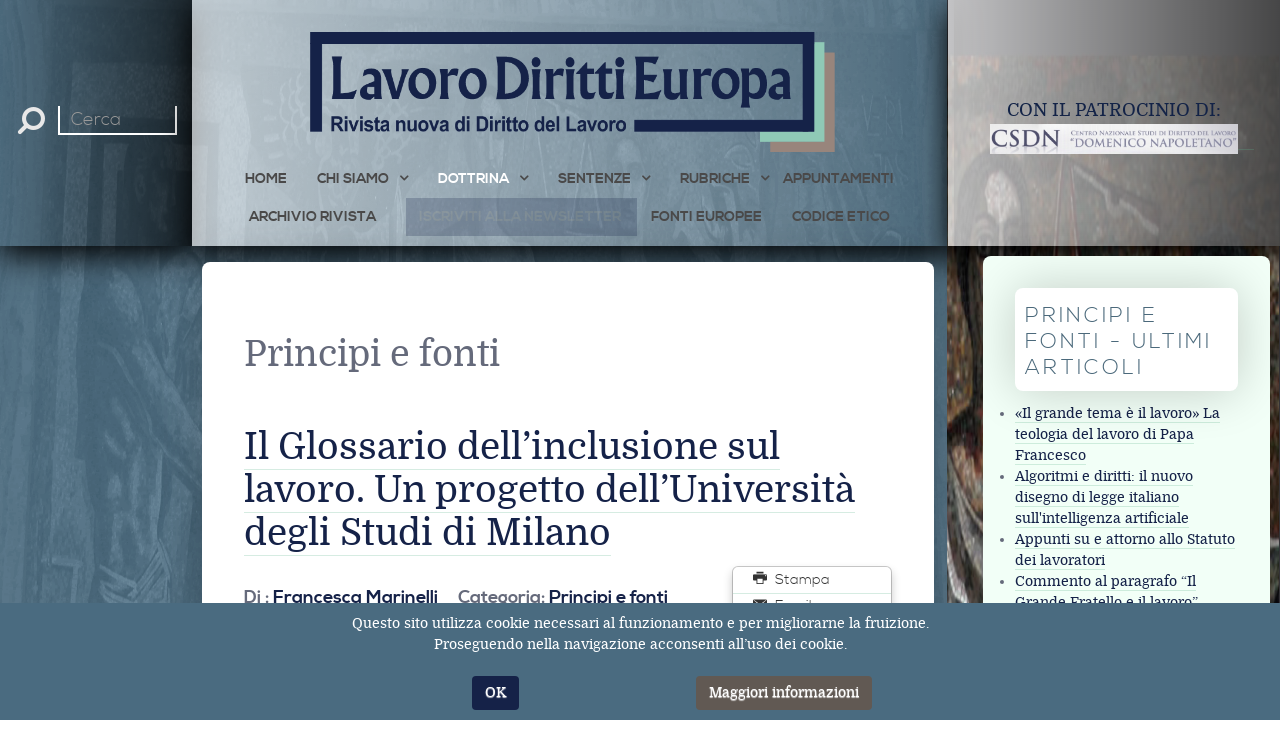

--- FILE ---
content_type: text/html; charset=utf-8
request_url: https://www.lavorodirittieuropa.it/dottrina/principi-e-fonti?start=10
body_size: 12261
content:
                                                        <!DOCTYPE html>
<html lang="it-IT" dir="ltr">
        <head>
    
            <meta name="viewport" content="width=device-width, initial-scale=1.0">
        <meta http-equiv="X-UA-Compatible" content="IE=edge" />
        

        
            
         <meta charset="utf-8" />
	<base href="https://www.lavorodirittieuropa.it/dottrina/principi-e-fonti" />
	<meta name="keywords" content="Diritto, lavoro, Europa" />
	<meta name="description" content="Lavoro Diritti Europa è la rivista di riferimento nell'ambito giuslavoristico grazie alla pubblicazione di sentenze, articoli di approfondimento e contributi di professionisti di prima grandezza." />
	<meta name="generator" content="Joomla! - Open Source Content Management" />
	<title>Principi e fonti</title>
	<link href="/dottrina/principi-e-fonti?format=feed&amp;type=rss" rel="alternate" type="application/rss+xml" title="RSS 2.0" />
	<link href="/dottrina/principi-e-fonti?format=feed&amp;type=atom" rel="alternate" type="application/atom+xml" title="Atom 1.0" />
	<link href="https://www.lavorodirittieuropa.it/component/search/?Itemid=260&amp;format=opensearch" rel="search" title="Vai Lavoro Diritti Europa" type="application/opensearchdescription+xml" />
	<link href="/plugins/system/jce/css/content.css?badb4208be409b1335b815dde676300e" rel="stylesheet" />
	<link href="/plugins/system/rokbox/assets/styles/rokbox.css" rel="stylesheet" />
	<link href="/media/gantry5/engines/nucleus/css-compiled/nucleus.css" rel="stylesheet" />
	<link href="/templates/rt_topaz/custom/css-compiled/topaz_107.css" rel="stylesheet" />
	<link href="/media/gantry5/assets/css/bootstrap-gantry.css" rel="stylesheet" />
	<link href="/media/gantry5/engines/nucleus/css-compiled/joomla.css" rel="stylesheet" />
	<link href="/media/jui/css/icomoon.css" rel="stylesheet" />
	<link href="/media/gantry5/assets/css/font-awesome.min.css" rel="stylesheet" />
	<link href="/templates/rt_topaz/custom/css-compiled/topaz-joomla_107.css" rel="stylesheet" />
	<link href="/templates/rt_topaz/custom/css-compiled/custom_107.css" rel="stylesheet" />
	<link href="/templates/rt_topaz/css/animate.css" rel="stylesheet" />
	<link href="https://www.lavorodirittieuropa.it/plugins/system/fmalertcookies/assets/css/bootstrap.min.css" rel="stylesheet" />
	<link href="https://www.lavorodirittieuropa.it/plugins/system/fmalertcookies/assets/css/custom.css" rel="stylesheet" />
	<script type="application/json" class="joomla-script-options new">{"csrf.token":"7e9e13d15dcec109638071aae33a4216","system.paths":{"root":"","base":""}}</script>
	<script src="/media/jui/js/jquery.min.js?9e168fe02c0c582ce0953fd2c40438e2"></script>
	<script src="/media/jui/js/jquery-noconflict.js?9e168fe02c0c582ce0953fd2c40438e2"></script>
	<script src="/media/jui/js/jquery-migrate.min.js?9e168fe02c0c582ce0953fd2c40438e2"></script>
	<script src="/media/system/js/caption.js?9e168fe02c0c582ce0953fd2c40438e2"></script>
	<script src="/media/jui/js/bootstrap.min.js?9e168fe02c0c582ce0953fd2c40438e2"></script>
	<script src="/media/system/js/mootools-core.js?9e168fe02c0c582ce0953fd2c40438e2"></script>
	<script src="/media/system/js/core.js?9e168fe02c0c582ce0953fd2c40438e2"></script>
	<script src="/media/system/js/mootools-more.js?9e168fe02c0c582ce0953fd2c40438e2"></script>
	<script src="/plugins/system/rokbox/assets/js/rokbox.js"></script>
	<!--[if lt IE 9]><script src="/media/system/js/html5fallback.js?9e168fe02c0c582ce0953fd2c40438e2"></script><![endif]-->
	<script>
jQuery(window).on('load',  function() {
				new JCaption('img.caption');
			});jQuery(function($){ initTooltips(); $("body").on("subform-row-add", initTooltips); function initTooltips (event, container) { container = container || document;$(container).find(".hasTooltip").tooltip({"html": true,"container": "body"});} });if (typeof RokBoxSettings == 'undefined') RokBoxSettings = {pc: '100'};
	</script>

    
                    <!-- Global site tag (gtag.js) - Google Analytics -->
<script async src="https://www.googletagmanager.com/gtag/js?id=UA-435959-45"></script>
<script>
  window.dataLayer = window.dataLayer || [];
  function gtag(){dataLayer.push(arguments);}
  gtag('js', new Date());

  gtag('config', 'UA-435959-45');
</script>
<script>
/* Function that tracks a click on an outbound link in Analytics. */
var trackOutboundLink = function(url) {
  gtag('event', 'click', {
    'event_category': 'outbound',
    'event_label': url,
    'transport_type': 'beacon',
    'event_callback': function(){document.location = url;}
  });
}
</script>
<!-- <a href="http://www.example.com" onclick="trackOutboundLink('http://www.example.com'); return false;">Check out example.com</a> -->
<!-- Fine Google Analytics -->
            
</head>

    <body class="gantry site com_content view-category layout-blog no-task dir-ltr itemid-260 outline-107 g-offcanvas-left g-default g-style-preset1">
        
                    

        <div id="g-offcanvas"  data-g-offcanvas-swipe="1" data-g-offcanvas-css3="1">
                        <div class="g-grid">                        

        <div class="g-block size-100">
             <div id="mobile-menu-6314-particle" class="g-content g-particle">            <div id="g-mobilemenu-container" data-g-menu-breakpoint="70rem"></div>
            </div>
        </div>
            </div>
    </div>
        <div id="g-page-surround">
            <div class="g-offcanvas-hide g-offcanvas-toggle" role="navigation" data-offcanvas-toggle aria-controls="g-offcanvas" aria-expanded="false"><i class="fa fa-fw fa-bars"></i></div>                        

                                        
                                
                
    
                <section id="g-container-top" class="g-wrapper">
                <div class="g-container g-flushed">                    <div class="g-grid">                        

        <div class="g-block size-15 g-side-column">
             <aside id="g-topleft">
            
    </aside>
        </div>
                    

        <div class="g-block size-70 g-middle-column">
             <section id="g-topmain">
                                        <div class="g-grid">                        

        <div class="g-block size-100">
             <div class="g-system-messages">
                                            <div id="system-message-container">
    </div>

            
    </div>
        </div>
            </div>
            
    </section>
        </div>
                    

        <div class="g-block size-15 g-side-column">
             <aside id="g-topright">
            
    </aside>
        </div>
            </div>
    </div>
        
    </section>
    
                                    
                                
    
    
                <section id="g-container-header" class="g-wrapper">
                            <div class="g-grid">                        

        <div class="g-block size-15 equal-height g-side-column">
             <aside id="g-navigationleft" class="transparent">
                                        <div class="g-grid">                        

        <div class="g-block size-100">
             <div class="g-content">
                                    <div class="platform-content"><div class="moduletable ">
						<div class="search">
	<form action="/dottrina/principi-e-fonti" method="post" class="form-inline" role="search">
		<label for="mod-search-searchword564" class="element-invisible"> Cerca nel sito</label> <input name="searchword" id="mod-search-searchword564" maxlength="200"  class="inputbox search-query input-medium" type="search" placeholder=" Cerca" />		<input type="hidden" name="task" value="search" />
		<input type="hidden" name="option" value="com_search" />
		<input type="hidden" name="Itemid" value="260" />
	</form>
</div>
		</div></div>
            
        </div>
        </div>
            </div>
            
    </aside>
        </div>
                    

        <div class="g-block size-70 equal-height center g-middle-column nomargintop">
             <header id="g-navigationmain">
                                        <div class="g-grid">                        

        <div class="g-block size-10">
             <div class="spacer"></div>
        </div>
                    

        <div class="g-block size-80 equal-height center nomarginbottom nomargintop">
             <div class="g-content">
                                    <div class="platform-content"><div class="moduletable ">
						

<div class="custom"  >
	<img src="/images/logo-DLE.png" alt="logo DLE" style="display: block; margin-left: auto; margin-right: auto;" /></div>
		</div></div>
            
        </div>
        </div>
                    

        <div class="g-block size-10">
             <div class="spacer"></div>
        </div>
            </div>
                            <div class="g-grid">                        

        <div class="g-block size-100 center nopaddingall nomargintop" style="margin-top&#x3A;2rem">
             <div id="menu-6635-particle" class="g-content g-particle">            <nav class="g-main-nav" data-g-hover-expand="true">
        <ul class="g-toplevel">
                                                                                                                
        
                
        
                
        
        <li class="g-menu-item g-menu-item-type-component g-menu-item-101 g-standard  ">
                            <a class="g-menu-item-container" href="/">
                                                                <span class="g-menu-item-content">
                                    <span class="g-menu-item-title">Home</span>
            
                    </span>
                                                </a>
                                </li>
    
                                                                                                
        
                
        
                
        
        <li class="g-menu-item g-menu-item-type-component g-menu-item-180 g-parent g-fullwidth g-menu-item-link-parent " style="position: relative;">
                            <a class="g-menu-item-container" href="/chi-siamo">
                                                                <span class="g-menu-item-content">
                                    <span class="g-menu-item-title">Chi siamo</span>
            
                    </span>
                    <span class="g-menu-parent-indicator" data-g-menuparent=""></span>                            </a>
                                                                            <ul class="g-dropdown g-inactive g-fade g-dropdown-center" style="width:60rem;" data-g-item-width="60rem">
            <li class="g-dropdown-column">
                        <div class="g-grid">
                        <div class="g-block  size-33-3">
            <ul class="g-sublevel">
                <li class="g-level-1 g-go-back">
                    <a class="g-menu-item-container" href="#" data-g-menuparent=""><span>Back</span></a>
                </li>
                                                                                                                    
        
                
        
                
        
        <li class="g-menu-item g-menu-item-type-component g-menu-item-321  ">
                            <a class="g-menu-item-container" href="/chi-siamo/lavoro-diritti-europa">
                                                                <span class="g-menu-item-content">
                                    <span class="g-menu-item-title">A proposito di Lavoro Diritti Europa</span>
            
                    </span>
                                                </a>
                                </li>
    
                                                                                                
        
                
        
                
        
        <li class="g-menu-item g-menu-item-type-component g-menu-item-124  ">
                            <a class="g-menu-item-container" href="/chi-siamo/direzione">
                                                                <span class="g-menu-item-content">
                                    <span class="g-menu-item-title">Direzione</span>
            
                    </span>
                                                </a>
                                </li>
    
    
            </ul>
        </div>
                <div class="g-block  size-33-3">
            <ul class="g-sublevel">
                <li class="g-level-1 g-go-back">
                    <a class="g-menu-item-container" href="#" data-g-menuparent=""><span>Back</span></a>
                </li>
                                                                                                                    
        
                
        
                
        
        <li class="g-menu-item g-menu-item-type-component g-menu-item-363  ">
                            <a class="g-menu-item-container" href="/chi-siamo/comitato-d-onore">
                                                                <span class="g-menu-item-content">
                                    <span class="g-menu-item-title">Comitato d&#039;Onore</span>
            
                    </span>
                                                </a>
                                </li>
    
                                                                                                
        
                
        
                
        
        <li class="g-menu-item g-menu-item-type-component g-menu-item-108  ">
                            <a class="g-menu-item-container" href="/chi-siamo/comitato-scientifico">
                                                                <span class="g-menu-item-content">
                                    <span class="g-menu-item-title">Comitato Scientifico</span>
            
                    </span>
                                                </a>
                                </li>
    
                                                                                                
        
                
        
                
        
        <li class="g-menu-item g-menu-item-type-component g-menu-item-357  ">
                            <a class="g-menu-item-container" href="/chi-siamo/comitato-di-redazione">
                                                                <span class="g-menu-item-content">
                                    <span class="g-menu-item-title">Comitato di Redazione</span>
            
                    </span>
                                                </a>
                                </li>
    
                                                                                                
        
                
        
                
        
        <li class="g-menu-item g-menu-item-type-component g-menu-item-315  ">
                            <a class="g-menu-item-container" href="/chi-siamo/autori">
                                                                <span class="g-menu-item-content">
                                    <span class="g-menu-item-title">Autori</span>
            
                    </span>
                                                </a>
                                </li>
    
    
            </ul>
        </div>
                <div class="g-block  size-33-3">
            <ul class="g-sublevel">
                <li class="g-level-1 g-go-back">
                    <a class="g-menu-item-container" href="#" data-g-menuparent=""><span>Back</span></a>
                </li>
                                                                                                                    
        
                
        
                
        
        <li class="g-menu-item g-menu-item-type-component g-menu-item-330  ">
                            <a class="g-menu-item-container" href="/chi-siamo/contatti-lavoro-diritti-europa">
                                                                <span class="g-menu-item-content">
                                    <span class="g-menu-item-title">Contatti</span>
            
                    </span>
                                                </a>
                                </li>
    
                                                                                                
        
                
        
                
        
        <li class="g-menu-item g-menu-item-type-particle g-menu-item-chi-siamo/particle-idqft  ">
                            <div class="g-menu-item-container" data-g-menuparent="">                                                                                        
            <div class="menu-item-particle">
                <a href="/chi-siamo/collabora-con-noi"  rel="noopener noreferrer" class="button button-3"><span class="fa fa-handshake-o"></span>  Collabora con noi</a>
    </div>
    
                                                                    </div>                    </li>
    
    
            </ul>
        </div>
            </div>

            </li>
        </ul>
            </li>
    
                                                                                                
        
                
        
                
        
        <li class="g-menu-item g-menu-item-type-component g-menu-item-104 g-parent active g-fullwidth g-menu-item-link-parent " style="position: relative;">
                            <a class="g-menu-item-container" href="/dottrina">
                                                                <span class="g-menu-item-content">
                                    <span class="g-menu-item-title">Dottrina</span>
            
                    </span>
                    <span class="g-menu-parent-indicator" data-g-menuparent=""></span>                            </a>
                                                                            <ul class="g-dropdown g-inactive g-fade g-dropdown-center" style="width:50rem;" data-g-item-width="50rem">
            <li class="g-dropdown-column">
                        <div class="g-grid">
                        <div class="g-block  size-33-3">
            <ul class="g-sublevel">
                <li class="g-level-1 g-go-back">
                    <a class="g-menu-item-container" href="#" data-g-menuparent=""><span>Back</span></a>
                </li>
                                                                                                                    
        
                
        
                
        
        <li class="g-menu-item g-menu-item-type-component g-menu-item-364 g-parent g-menu-item-link-parent ">
                            <a class="g-menu-item-container" href="/dottrina/appalto">
                                                                <span class="g-menu-item-content">
                                    <span class="g-menu-item-title">Appalto</span>
            
                    </span>
                    <span class="g-menu-parent-indicator" data-g-menuparent=""></span>                            </a>
                                                        <ul class="g-dropdown g-inactive g-fade ">
            <li class="g-dropdown-column">
                        <div class="g-grid">
                        <div class="g-block size-100">
            <ul class="g-sublevel">
                <li class="g-level-2 g-go-back">
                    <a class="g-menu-item-container" href="#" data-g-menuparent=""><span>Back</span></a>
                </li>
                                                                                                                    
        
                
        
                
        
        <li class="g-menu-item g-menu-item-type-component g-menu-item-365  ">
                            <a class="g-menu-item-container" href="/dottrina/appalto/appalto-d-opera">
                                                                <span class="g-menu-item-content">
                                    <span class="g-menu-item-title">Appalto d&#039;opera</span>
            
                    </span>
                                                </a>
                                </li>
    
                                                                                                
        
                
        
                
        
        <li class="g-menu-item g-menu-item-type-component g-menu-item-366  ">
                            <a class="g-menu-item-container" href="/dottrina/appalto/appalto-di-servizi">
                                                                <span class="g-menu-item-content">
                                    <span class="g-menu-item-title">Appalto di servizi</span>
            
                    </span>
                                                </a>
                                </li>
    
    
            </ul>
        </div>
            </div>

            </li>
        </ul>
            </li>
    
                                                                                                
        
                
        
                
        
        <li class="g-menu-item g-menu-item-type-component g-menu-item-324  ">
                            <a class="g-menu-item-container" href="/dottrina/cultura-e-religioni">
                                                                <span class="g-menu-item-content">
                                    <span class="g-menu-item-title">Cultura e religioni</span>
            
                    </span>
                                                </a>
                                </li>
    
                                                                                                
        
                
        
                
        
        <li class="g-menu-item g-menu-item-type-component g-menu-item-205  ">
                            <a class="g-menu-item-container" href="/dottrina/danni-punitivi">
                                                                <span class="g-menu-item-content">
                                    <span class="g-menu-item-title">Danni punitivi</span>
            
                    </span>
                                                </a>
                                </li>
    
                                                                                                
        
                
        
                
        
        <li class="g-menu-item g-menu-item-type-component g-menu-item-270  ">
                            <a class="g-menu-item-container" href="/dottrina/diritto-comunitario-e-diritto-del-lavoro">
                                                                <span class="g-menu-item-content">
                                    <span class="g-menu-item-title">Diritto Comunitario e diritto del lavoro</span>
            
                    </span>
                                                </a>
                                </li>
    
                                                                                                
        
                
        
                
        
        <li class="g-menu-item g-menu-item-type-component g-menu-item-368  ">
                            <a class="g-menu-item-container" href="/dottrina/discriminazione">
                                                                <span class="g-menu-item-content">
                                    <span class="g-menu-item-title">Discriminazione</span>
            
                    </span>
                                                </a>
                                </li>
    
                                                                                                
        
                
        
                
        
        <li class="g-menu-item g-menu-item-type-component g-menu-item-369  ">
                            <a class="g-menu-item-container" href="/dottrina/immigrazione">
                                                                <span class="g-menu-item-content">
                                    <span class="g-menu-item-title">Immigrazione</span>
            
                    </span>
                                                </a>
                                </li>
    
    
            </ul>
        </div>
                <div class="g-block  size-33-3">
            <ul class="g-sublevel">
                <li class="g-level-1 g-go-back">
                    <a class="g-menu-item-container" href="#" data-g-menuparent=""><span>Back</span></a>
                </li>
                                                                                                                    
        
                
        
                
        
        <li class="g-menu-item g-menu-item-type-component g-menu-item-261  ">
                            <a class="g-menu-item-container" href="/dottrina/informazione-consultazione-partecipazione">
                                                                <span class="g-menu-item-content">
                                    <span class="g-menu-item-title">Informazione, Consultazione, Partecipazione</span>
            
                    </span>
                                                </a>
                                </li>
    
                                                                                                
        
                
        
                
        
        <li class="g-menu-item g-menu-item-type-component g-menu-item-370  ">
                            <a class="g-menu-item-container" href="/dottrina/jobs-act">
                                                                <span class="g-menu-item-content">
                                    <span class="g-menu-item-title">Jobs Act</span>
            
                    </span>
                                                </a>
                                </li>
    
                                                                                                
        
                
        
                
        
        <li class="g-menu-item g-menu-item-type-component g-menu-item-269  ">
                            <a class="g-menu-item-container" href="/dottrina/lavori-atipici">
                                                                <span class="g-menu-item-content">
                                    <span class="g-menu-item-title">Lavori Atipici</span>
            
                    </span>
                                                </a>
                                </li>
    
                                                                                                
        
                
        
                
        
        <li class="g-menu-item g-menu-item-type-component g-menu-item-221  ">
                            <a class="g-menu-item-container" href="/dottrina/libera-circolazione-dei-lavoratori">
                                                                <span class="g-menu-item-content">
                                    <span class="g-menu-item-title">Libera Circolazione dei Lavoratori</span>
            
                    </span>
                                                </a>
                                </li>
    
                                                                                                
        
                
        
                
        
        <li class="g-menu-item g-menu-item-type-component g-menu-item-372 g-parent g-menu-item-link-parent ">
                            <a class="g-menu-item-container" href="/dottrina/licenziamento">
                                                                <span class="g-menu-item-content">
                                    <span class="g-menu-item-title">Licenziamento</span>
            
                    </span>
                    <span class="g-menu-parent-indicator" data-g-menuparent=""></span>                            </a>
                                                        <ul class="g-dropdown g-inactive g-fade ">
            <li class="g-dropdown-column">
                        <div class="g-grid">
                        <div class="g-block size-100">
            <ul class="g-sublevel">
                <li class="g-level-2 g-go-back">
                    <a class="g-menu-item-container" href="#" data-g-menuparent=""><span>Back</span></a>
                </li>
                                                                                                                    
        
                
        
                
        
        <li class="g-menu-item g-menu-item-type-component g-menu-item-373  ">
                            <a class="g-menu-item-container" href="/dottrina/licenziamento/licenziamento-per-motivi-economici">
                                                                <span class="g-menu-item-content">
                                    <span class="g-menu-item-title">Licenziamento per motivi economici</span>
            
                    </span>
                                                </a>
                                </li>
    
                                                                                                
        
                
        
                
        
        <li class="g-menu-item g-menu-item-type-component g-menu-item-374  ">
                            <a class="g-menu-item-container" href="/dottrina/licenziamento/licenziamento-discriminatorio">
                                                                <span class="g-menu-item-content">
                                    <span class="g-menu-item-title">Licenziamento discriminatorio</span>
            
                    </span>
                                                </a>
                                </li>
    
                                                                                                
        
                
        
                
        
        <li class="g-menu-item g-menu-item-type-component g-menu-item-375  ">
                            <a class="g-menu-item-container" href="/dottrina/licenziamento/licenziamento-per-giusta-causa">
                                                                <span class="g-menu-item-content">
                                    <span class="g-menu-item-title">Licenziamento per giusta causa</span>
            
                    </span>
                                                </a>
                                </li>
    
                                                                                                
        
                
        
                
        
        <li class="g-menu-item g-menu-item-type-component g-menu-item-376  ">
                            <a class="g-menu-item-container" href="/dottrina/licenziamento/licenziamento-ingiustificato">
                                                                <span class="g-menu-item-content">
                                    <span class="g-menu-item-title">Licenziamento ingiustificato</span>
            
                    </span>
                                                </a>
                                </li>
    
                                                                                                
        
                
        
                
        
        <li class="g-menu-item g-menu-item-type-component g-menu-item-377  ">
                            <a class="g-menu-item-container" href="/dottrina/licenziamento/licenziamento-illecito">
                                                                <span class="g-menu-item-content">
                                    <span class="g-menu-item-title">Licenziamento illecito</span>
            
                    </span>
                                                </a>
                                </li>
    
    
            </ul>
        </div>
            </div>

            </li>
        </ul>
            </li>
    
                                                                                                
        
                
        
                
        
        <li class="g-menu-item g-menu-item-type-component g-menu-item-260 active  ">
                            <a class="g-menu-item-container" href="/dottrina/principi-e-fonti">
                                                                <span class="g-menu-item-content">
                                    <span class="g-menu-item-title">Principi e fonti</span>
            
                    </span>
                                                </a>
                                </li>
    
    
            </ul>
        </div>
                <div class="g-block  size-33-3">
            <ul class="g-sublevel">
                <li class="g-level-1 g-go-back">
                    <a class="g-menu-item-container" href="#" data-g-menuparent=""><span>Back</span></a>
                </li>
                                                                                                                    
        
                
        
                
        
        <li class="g-menu-item g-menu-item-type-component g-menu-item-378  ">
                            <a class="g-menu-item-container" href="/dottrina/processo-del-lavoro">
                                                                <span class="g-menu-item-content">
                                    <span class="g-menu-item-title">Processo del lavoro</span>
            
                    </span>
                                                </a>
                                </li>
    
                                                                                                
        
                
        
                
        
        <li class="g-menu-item g-menu-item-type-component g-menu-item-379  ">
                            <a class="g-menu-item-container" href="/dottrina/provvedimenti-disciplinari">
                                                                <span class="g-menu-item-content">
                                    <span class="g-menu-item-title">Provvedimenti disciplinari</span>
            
                    </span>
                                                </a>
                                </li>
    
                                                                                                
        
                
        
                
        
        <li class="g-menu-item g-menu-item-type-component g-menu-item-380  ">
                            <a class="g-menu-item-container" href="/dottrina/pubblico-impiego">
                                                                <span class="g-menu-item-content">
                                    <span class="g-menu-item-title">Pubblico impiego</span>
            
                    </span>
                                                </a>
                                </li>
    
                                                                                                
        
                
        
                
        
        <li class="g-menu-item g-menu-item-type-component g-menu-item-468  ">
                            <a class="g-menu-item-container" href="/dottrina/diritto-sportivo">
                                                                <span class="g-menu-item-content">
                                    <span class="g-menu-item-title">Diritto Sportivo</span>
            
                    </span>
                                                </a>
                                </li>
    
    
            </ul>
        </div>
            </div>

            </li>
        </ul>
            </li>
    
                                                                                                
        
                
        
                
        
        <li class="g-menu-item g-menu-item-type-component g-menu-item-110 g-parent g-fullwidth g-menu-item-link-parent " style="position: relative;">
                            <a class="g-menu-item-container" href="/sentenze">
                                                                <span class="g-menu-item-content">
                                    <span class="g-menu-item-title">Sentenze</span>
            
                    </span>
                    <span class="g-menu-parent-indicator" data-g-menuparent=""></span>                            </a>
                                                                            <ul class="g-dropdown g-inactive g-fade g-dropdown-center" style="width:50rem;" data-g-item-width="50rem">
            <li class="g-dropdown-column">
                        <div class="g-grid">
                        <div class="g-block  size-33-3">
            <ul class="g-sublevel">
                <li class="g-level-1 g-go-back">
                    <a class="g-menu-item-container" href="#" data-g-menuparent=""><span>Back</span></a>
                </li>
                                                                                                                    
        
                
        
                
        
        <li class="g-menu-item g-menu-item-type-component g-menu-item-325  ">
                            <a class="g-menu-item-container" href="/sentenze/sentenze-cultura-e-religioni">
                                                                <span class="g-menu-item-content">
                                    <span class="g-menu-item-title">Cultura e religioni</span>
            
                    </span>
                                                </a>
                                </li>
    
                                                                                                
        
                
        
                
        
        <li class="g-menu-item g-menu-item-type-component g-menu-item-257  ">
                            <a class="g-menu-item-container" href="/sentenze/sentenze-danni-puntivi">
                                                                <span class="g-menu-item-content">
                                    <span class="g-menu-item-title">Danni punitivi</span>
            
                    </span>
                                                </a>
                                </li>
    
                                                                                                
        
                
        
                
        
        <li class="g-menu-item g-menu-item-type-component g-menu-item-387  ">
                            <a class="g-menu-item-container" href="/sentenze/sentenze-discriminazione">
                                                                <span class="g-menu-item-content">
                                    <span class="g-menu-item-title">Discriminazione</span>
            
                    </span>
                                                </a>
                                </li>
    
                                                                                                
        
                
        
                
        
        <li class="g-menu-item g-menu-item-type-component g-menu-item-388  ">
                            <a class="g-menu-item-container" href="/sentenze/sentenze-immigrazione">
                                                                <span class="g-menu-item-content">
                                    <span class="g-menu-item-title">Immigrazione</span>
            
                    </span>
                                                </a>
                                </li>
    
    
            </ul>
        </div>
                <div class="g-block  size-33-3">
            <ul class="g-sublevel">
                <li class="g-level-1 g-go-back">
                    <a class="g-menu-item-container" href="#" data-g-menuparent=""><span>Back</span></a>
                </li>
                                                                                                                    
        
                
        
                
        
        <li class="g-menu-item g-menu-item-type-component g-menu-item-389  ">
                            <a class="g-menu-item-container" href="/sentenze/sentenze-jobs-act">
                                                                <span class="g-menu-item-content">
                                    <span class="g-menu-item-title">Jobs Act</span>
            
                    </span>
                                                </a>
                                </li>
    
                                                                                                
        
                
        
                
        
        <li class="g-menu-item g-menu-item-type-component g-menu-item-216  ">
                            <a class="g-menu-item-container" href="/sentenze/sentenze-l-orario-di-lavoro">
                                                                <span class="g-menu-item-content">
                                    <span class="g-menu-item-title">L&#039;orario di lavoro</span>
            
                    </span>
                                                </a>
                                </li>
    
                                                                                                
        
                
        
                
        
        <li class="g-menu-item g-menu-item-type-component g-menu-item-218  ">
                            <a class="g-menu-item-container" href="/sentenze/sentenze-lavori-atipici">
                                                                <span class="g-menu-item-content">
                                    <span class="g-menu-item-title">Lavori Atipici</span>
            
                    </span>
                                                </a>
                                </li>
    
                                                                                                
        
                
        
                
        
        <li class="g-menu-item g-menu-item-type-component g-menu-item-272  ">
                            <a class="g-menu-item-container" href="/sentenze/libera-circolazione-dei-lavoratori">
                                                                <span class="g-menu-item-content">
                                    <span class="g-menu-item-title">Libera Circolazione dei Lavoratori</span>
            
                    </span>
                                                </a>
                                </li>
    
                                                                                                
        
                
        
                
        
        <li class="g-menu-item g-menu-item-type-component g-menu-item-391 g-parent g-menu-item-link-parent ">
                            <a class="g-menu-item-container" href="/sentenze/sentenze-licenziamento">
                                                                <span class="g-menu-item-content">
                                    <span class="g-menu-item-title">Licenziamento</span>
            
                    </span>
                    <span class="g-menu-parent-indicator" data-g-menuparent=""></span>                            </a>
                                                        <ul class="g-dropdown g-inactive g-fade ">
            <li class="g-dropdown-column">
                        <div class="g-grid">
                        <div class="g-block size-100">
            <ul class="g-sublevel">
                <li class="g-level-2 g-go-back">
                    <a class="g-menu-item-container" href="#" data-g-menuparent=""><span>Back</span></a>
                </li>
                                                                                                                    
        
                
        
                
        
        <li class="g-menu-item g-menu-item-type-component g-menu-item-392  ">
                            <a class="g-menu-item-container" href="/sentenze/sentenze-licenziamento/sentenze-licenziamento-per-motivi-economici">
                                                                <span class="g-menu-item-content">
                                    <span class="g-menu-item-title">Licenziamento per motivi economici</span>
            
                    </span>
                                                </a>
                                </li>
    
                                                                                                
        
                
        
                
        
        <li class="g-menu-item g-menu-item-type-component g-menu-item-393  ">
                            <a class="g-menu-item-container" href="/sentenze/sentenze-licenziamento/sentenze-licenziamento-discriminatorio">
                                                                <span class="g-menu-item-content">
                                    <span class="g-menu-item-title">Licenziamento discriminatorio</span>
            
                    </span>
                                                </a>
                                </li>
    
                                                                                                
        
                
        
                
        
        <li class="g-menu-item g-menu-item-type-component g-menu-item-394  ">
                            <a class="g-menu-item-container" href="/sentenze/sentenze-licenziamento/sentenze-licenziamento-per-giusta-causa">
                                                                <span class="g-menu-item-content">
                                    <span class="g-menu-item-title">Licenziamento per giusta causa</span>
            
                    </span>
                                                </a>
                                </li>
    
                                                                                                
        
                
        
                
        
        <li class="g-menu-item g-menu-item-type-component g-menu-item-395  ">
                            <a class="g-menu-item-container" href="/sentenze/sentenze-licenziamento/sentenze-licenziamento-ingiustificato">
                                                                <span class="g-menu-item-content">
                                    <span class="g-menu-item-title">Licenziamento ingiustificato</span>
            
                    </span>
                                                </a>
                                </li>
    
                                                                                                
        
                
        
                
        
        <li class="g-menu-item g-menu-item-type-component g-menu-item-396  ">
                            <a class="g-menu-item-container" href="/sentenze/sentenze-licenziamento/sentenze-licenziamento-illecito">
                                                                <span class="g-menu-item-content">
                                    <span class="g-menu-item-title">Licenziamento illecito</span>
            
                    </span>
                                                </a>
                                </li>
    
    
            </ul>
        </div>
            </div>

            </li>
        </ul>
            </li>
    
    
            </ul>
        </div>
                <div class="g-block  size-33-3">
            <ul class="g-sublevel">
                <li class="g-level-1 g-go-back">
                    <a class="g-menu-item-container" href="#" data-g-menuparent=""><span>Back</span></a>
                </li>
                                                                                                                    
        
                
        
                
        
        <li class="g-menu-item g-menu-item-type-component g-menu-item-398  ">
                            <a class="g-menu-item-container" href="/sentenze/sentenze-provvedimenti-disciplinari">
                                                                <span class="g-menu-item-content">
                                    <span class="g-menu-item-title">Provvedimenti disciplinari</span>
            
                    </span>
                                                </a>
                                </li>
    
                                                                                                
        
                
        
                
        
        <li class="g-menu-item g-menu-item-type-component g-menu-item-399  ">
                            <a class="g-menu-item-container" href="/sentenze/sentenze-pubblico-impiego">
                                                                <span class="g-menu-item-content">
                                    <span class="g-menu-item-title">Pubblico impiego</span>
            
                    </span>
                                                </a>
                                </li>
    
                                                                                                
        
                
        
                
        
        <li class="g-menu-item g-menu-item-type-component g-menu-item-265  ">
                            <a class="g-menu-item-container" href="/sentenze/sentenze-ristrutturazione-e-crisi-d-impresa">
                                                                <span class="g-menu-item-content">
                                    <span class="g-menu-item-title">Ristrutturazione e crisi d&#039;impresa</span>
            
                    </span>
                                                </a>
                                </li>
    
                                                                                                
        
                
        
                
        
        <li class="g-menu-item g-menu-item-type-component g-menu-item-212  ">
                            <a class="g-menu-item-container" href="/sentenze/comportamenti-antisindacali">
                                                                <span class="g-menu-item-content">
                                    <span class="g-menu-item-title">Condotta antisindacale</span>
            
                    </span>
                                                </a>
                                </li>
    
                                                                                                
        
                
        
                
        
        <li class="g-menu-item g-menu-item-type-component g-menu-item-637  ">
                            <a class="g-menu-item-container" href="/sentenze/retribuzione">
                                                                <span class="g-menu-item-content">
                                    <span class="g-menu-item-title">Retribuzione</span>
            
                    </span>
                                                </a>
                                </li>
    
    
            </ul>
        </div>
            </div>

            </li>
        </ul>
            </li>
    
                                                                                                
        
                
        
                
        
        <li class="g-menu-item g-menu-item-type-heading g-menu-item-356 g-parent g-fullwidth  " style="position: relative;">
                            <div class="g-menu-item-container" data-g-menuparent="">                                                                            <span class="g-nav-header g-menu-item-content">            <span class="g-menu-item-title">Rubriche</span>
            </span>
                                        <span class="g-menu-parent-indicator"></span>                            </div>                                                                <ul class="g-dropdown g-inactive g-fade g-dropdown-center" style="width:50rem;" data-g-item-width="50rem">
            <li class="g-dropdown-column">
                        <div class="g-grid">
                        <div class="g-block  size-33-3">
            <ul class="g-sublevel">
                <li class="g-level-1 g-go-back">
                    <a class="g-menu-item-container" href="#" data-g-menuparent=""><span>Back</span></a>
                </li>
                                                                                                                    
        
                
        
                
        
        <li class="g-menu-item g-menu-item-type-component g-menu-item-360  ">
                            <a class="g-menu-item-container" href="/rubriche/uno-sguardo-dalle-istituzioni">
                                                                <span class="g-menu-item-content">
                                    <span class="g-menu-item-title">Uno sguardo dalle Istituzioni</span>
            
                    </span>
                                                </a>
                                </li>
    
                                                                                                
        
                
        
                
        
        <li class="g-menu-item g-menu-item-type-component g-menu-item-358  ">
                            <a class="g-menu-item-container" href="/rubriche/editoriale">
                                                                <span class="g-menu-item-content">
                                    <span class="g-menu-item-title">Editoriale</span>
            
                    </span>
                                                </a>
                                </li>
    
                                                                                                
        
                
        
                
        
        <li class="g-menu-item g-menu-item-type-component g-menu-item-403  ">
                            <a class="g-menu-item-container" href="/rubriche/european-rights">
                                                                <span class="g-menu-item-content">
                                    <span class="g-menu-item-title">European Rights</span>
            
                    </span>
                                                </a>
                                </li>
    
                                                                                                
        
                
        
                
        
        <li class="g-menu-item g-menu-item-type-component g-menu-item-433  ">
                            <a class="g-menu-item-container" href="/rubriche/documenti">
                                                                <span class="g-menu-item-content">
                                    <span class="g-menu-item-title">Documenti</span>
            
                    </span>
                                                </a>
                                </li>
    
    
            </ul>
        </div>
                <div class="g-block  size-33-3">
            <ul class="g-sublevel">
                <li class="g-level-1 g-go-back">
                    <a class="g-menu-item-container" href="#" data-g-menuparent=""><span>Back</span></a>
                </li>
                                                                                                                    
        
                
        
                
        
        <li class="g-menu-item g-menu-item-type-component g-menu-item-355 g-parent g-menu-item-link-parent ">
                            <a class="g-menu-item-container" href="/rubriche/punti-di-vista">
                                                                <span class="g-menu-item-content">
                                    <span class="g-menu-item-title">Punti di vista</span>
            
                    </span>
                    <span class="g-menu-parent-indicator" data-g-menuparent=""></span>                            </a>
                                                        <ul class="g-dropdown g-inactive g-fade ">
            <li class="g-dropdown-column">
                        <div class="g-grid">
                        <div class="g-block size-100">
            <ul class="g-sublevel">
                <li class="g-level-2 g-go-back">
                    <a class="g-menu-item-container" href="#" data-g-menuparent=""><span>Back</span></a>
                </li>
                                                                                                                    
        
                
        
                
        
        <li class="g-menu-item g-menu-item-type-component g-menu-item-362  ">
                            <a class="g-menu-item-container" href="/rubriche/punti-di-vista/ordine-dei-commercialisti">
                                                                <span class="g-menu-item-content">
                                    <span class="g-menu-item-title">Ordine dei commercialisti</span>
            
                    </span>
                                                </a>
                                </li>
    
                                                                                                
        
                
        
                
        
        <li class="g-menu-item g-menu-item-type-component g-menu-item-361  ">
                            <a class="g-menu-item-container" href="/rubriche/punti-di-vista/consulenti-del-lavoro">
                                                                <span class="g-menu-item-content">
                                    <span class="g-menu-item-title">Consulenti del lavoro</span>
            
                    </span>
                                                </a>
                                </li>
    
    
            </ul>
        </div>
            </div>

            </li>
        </ul>
            </li>
    
                                                                                                
        
                
        
                
        
        <li class="g-menu-item g-menu-item-type-component g-menu-item-402  ">
                            <a class="g-menu-item-container" href="/rubriche/a-parer-mio-la-voce-dei-lettori">
                                                                <span class="g-menu-item-content">
                                    <span class="g-menu-item-title">A parer mio - La voce dei lettori</span>
            
                    </span>
                                                </a>
                                </li>
    
    
            </ul>
        </div>
                <div class="g-block  size-33-3">
            <ul class="g-sublevel">
                <li class="g-level-1 g-go-back">
                    <a class="g-menu-item-container" href="#" data-g-menuparent=""><span>Back</span></a>
                </li>
                                                                                                                    
        
                
        
                
        
        <li class="g-menu-item g-menu-item-type-component g-menu-item-318  ">
                            <a class="g-menu-item-container" href="/rubriche/segnalazioni-bibliografiche">
                                                                <span class="g-menu-item-content">
                                    <span class="g-menu-item-title">Segnalazioni bibliografiche</span>
            
                    </span>
                                                </a>
                                </li>
    
    
            </ul>
        </div>
            </div>

            </li>
        </ul>
            </li>
    
                                                                                                
        
                
        
                
        
        <li class="g-menu-item g-menu-item-type-component g-menu-item-319 g-standard  ">
                            <a class="g-menu-item-container" href="/agenda-eventi">
                                                                <span class="g-menu-item-content">
                                    <span class="g-menu-item-title">Appuntamenti</span>
            
                    </span>
                                                </a>
                                </li>
    
                                                                                                
        
                
        
                
        
        <li class="g-menu-item g-menu-item-type-component g-menu-item-416 g-standard  ">
                            <a class="g-menu-item-container" href="/archivio-rivista-lavoro-diritti-europa">
                                                                <span class="g-menu-item-content">
                                    <span class="g-menu-item-title">Archivio rivista</span>
            
                    </span>
                                                </a>
                                </li>
    
                                                                                                
                                                                                                                                
                
        
                
        
        <li class="g-menu-item g-menu-item-type-url g-menu-item-323 g-standard  ">
                            <a class="g-menu-item-container nl blink_text" href="http://eepurl.com/gjj5FP" target="_blank" rel="noopener&#x20;noreferrer">
                                                                <span class="g-menu-item-content">
                                    <span class="g-menu-item-title">iscriviti alla Newsletter</span>
            
                    </span>
                                                </a>
                                </li>
    
                                                                                                
        
                
        
                
        
        <li class="g-menu-item g-menu-item-type-component g-menu-item-486 g-standard  ">
                            <a class="g-menu-item-container" href="/fonti-europee">
                                                                <span class="g-menu-item-content">
                                    <span class="g-menu-item-title">Fonti Europee</span>
            
                    </span>
                                                </a>
                                </li>
    
                                                                                                
        
                
        
                
        
        <li class="g-menu-item g-menu-item-type-component g-menu-item-492 g-standard  ">
                            <a class="g-menu-item-container" href="/codice-etico">
                                                                <span class="g-menu-item-content">
                                    <span class="g-menu-item-title">Codice Etico</span>
            
                    </span>
                                                </a>
                                </li>
    
    
        </ul>
    </nav>
            </div>
        </div>
            </div>
            
    </header>
        </div>
                    

        <div class="g-block size-15 equal-height g-side-column">
             <aside id="g-navigationright">
                                        <div class="g-grid">                        

        <div class="g-block size-100 box5 center">
             <div class="g-content">
                                    <div class="platform-content"><div class="moduletable ">
						

<div class="custom"  >
	<h4 style="color: #132347;">CON IL PATROCINIO DI:<br /> <a href="http://www.csdn.it/" target="_blank" rel="noopener" onclick="trackOutboundLink('http://www.csdn.it/'); return false;"><img src="/images/banners/CSDN4.jpg" alt="Centro Nazionale Studi di Diritto del Lavoro D. Napoletano" width="261" height="32" title="Centro Nazionale Studi di Diritto del Lavoro D. Napoletano" /></a></h4></div>
		</div></div>
            
        </div>
        </div>
            </div>
            
    </aside>
        </div>
            </div>
                    <div class="g-grid">                        

        <div class="g-block size-15 g-side-column">
             <aside id="g-headerleft">
            
    </aside>
        </div>
                    

        <div class="g-block size-15 g-side-column">
             <aside id="g-headerright">
            
    </aside>
        </div>
            </div>
    
    </section>
    
                                    
                                
    
    
                <section id="g-container-above" class="g-wrapper g-main-offset">
                            <div class="g-grid">                        

        <div class="g-block size-15 g-side-column">
             <aside id="g-aboveleft">
            
    </aside>
        </div>
                    

        <div class="g-block size-70 g-middle-column">
             <section id="g-abovemain">
            
    </section>
        </div>
                    

        <div class="g-block size-15 g-side-column">
             <aside id="g-aboveright">
            
    </aside>
        </div>
            </div>
    
    </section>
    
                                    
                                
    
    
                <section id="g-container-main" class="g-wrapper">
                            <div class="g-grid">                        

        <div class="g-block size-15 g-side-column nomarginall">
             <aside id="g-sidebar">
            
    </aside>
        </div>
                    

        <div class="g-block size-61 g-middle-column">
             <main id="g-mainbar">
                                        <div class="g-grid">                        

        <div class="g-block size-100">
             <div class="g-content">
                                                            <div class="platform-content row-fluid"><div class="span12"><div class="blog" itemscope itemtype="https://schema.org/Blog">
	
			<h2> 							<span class="subheading-category">Principi e fonti</span>
					</h2>
		
	
	
	
		
	
																	<div class="items-row cols-1 row-0 row-fluid clearfix">
						<div class="span12">
				<div class="item column-1"
					itemprop="blogPost" itemscope itemtype="https://schema.org/BlogPosting">
					
	<div class="page-header">
					<h2 itemprop="name">
									<a href="/dottrina/principi-e-fonti/2147-i-diritti-per-esercitarli-bisogna-conoscerli-il-glossario-dell-inclusione-sul-lavoro-un-progetto-dell-universita-degli-studi-di-milano" itemprop="url">
						Il Glossario dell’inclusione sul lavoro. Un progetto dell’Università degli Studi di Milano					</a>
							</h2>
		
		
		
			</div>

	
<div class="icons">
	
					<div class="btn-group pull-right">
				<button class="btn dropdown-toggle" type="button" id="dropdownMenuButton-2147" aria-label="Strumenti utenti"
				data-toggle="dropdown" aria-haspopup="true" aria-expanded="false">
					<span class="icon-cog" aria-hidden="true"></span>
					<span class="caret" aria-hidden="true"></span>
				</button>
								<ul class="dropdown-menu" aria-labelledby="dropdownMenuButton-2147">
											<li class="print-icon"> <a href="/dottrina/principi-e-fonti/2147-i-diritti-per-esercitarli-bisogna-conoscerli-il-glossario-dell-inclusione-sul-lavoro-un-progetto-dell-universita-degli-studi-di-milano?tmpl=component&amp;print=1&amp;layout=default" title="Stampa articolo < Il Glossario dell’inclusione sul lavoro. Un progetto dell’Università degli Studi di Milano >" onclick="window.open(this.href,'win2','status=no,toolbar=no,scrollbars=yes,titlebar=no,menubar=no,resizable=yes,width=640,height=480,directories=no,location=no'); return false;" rel="nofollow">			<span class="icon-print" aria-hidden="true"></span>
		Stampa	</a> </li>
																<li class="email-icon"> <a href="/component/mailto/?tmpl=component&amp;template=rt_topaz&amp;link=531a1ad14789bc309794efc7e3bae17b321d9fd4" title="Invia via Email questo link ad un amico" onclick="window.open(this.href,'win2','width=400,height=550,menubar=yes,resizable=yes'); return false;" rel="nofollow">			<span class="icon-envelope" aria-hidden="true"></span>
		Email	</a> </li>
														</ul>
			</div>
		
	</div>


			<dl class="article-info muted">

		
			<dt class="article-info-term">
							</dt>

							<dd class="createdby" itemprop="author" itemscope itemtype="https://schema.org/Person">
					Di : <a href="/autori/14-francesca-marinelli" itemprop="url"><span itemprop="name">Francesca Marinelli</span></a>	</dd>
			
			
										<dd class="category-name">
																		Categoria: <a href="/dottrina/principi-e-fonti" itemprop="genre">Principi e fonti</a>							</dd>			
			
										<dd class="published">
				<span class="icon-calendar" aria-hidden="true"></span>
				<time datetime="2025-10-27T07:23:55+01:00" itemprop="datePublished">
					Pubblicato: 27 Ottobre 2025				</time>
			</dd>			
		
					
			
						</dl>







	
<p class="readmore">
			<a class="btn" href="/dottrina/principi-e-fonti/2147-i-diritti-per-esercitarli-bisogna-conoscerli-il-glossario-dell-inclusione-sul-lavoro-un-progetto-dell-universita-degli-studi-di-milano" itemprop="url" aria-label="Leggi tutto:  Il Glossario dell’inclusione sul lavoro. Un progetto dell’Università degli Studi di Milano">
			<span class="icon-chevron-right" aria-hidden="true"></span> 
			Leggi tutto...		</a>
	</p>



				</div>
				<!-- end item -->
							</div><!-- end span -->
							</div><!-- end row -->
																			<div class="items-row cols-1 row-1 row-fluid clearfix">
						<div class="span12">
				<div class="item column-1"
					itemprop="blogPost" itemscope itemtype="https://schema.org/BlogPosting">
					
	<div class="page-header">
					<h2 itemprop="name">
									<a href="/dottrina/principi-e-fonti/2125-l-impatto-dell-i-a-sulle-fonti-regolative-del-diritto-del-lavoro" itemprop="url">
						L’impatto dell’I.A. sulle fonti regolative del diritto del lavoro					</a>
							</h2>
		
		
		
			</div>

	
<div class="icons">
	
					<div class="btn-group pull-right">
				<button class="btn dropdown-toggle" type="button" id="dropdownMenuButton-2125" aria-label="Strumenti utenti"
				data-toggle="dropdown" aria-haspopup="true" aria-expanded="false">
					<span class="icon-cog" aria-hidden="true"></span>
					<span class="caret" aria-hidden="true"></span>
				</button>
								<ul class="dropdown-menu" aria-labelledby="dropdownMenuButton-2125">
											<li class="print-icon"> <a href="/dottrina/principi-e-fonti/2125-l-impatto-dell-i-a-sulle-fonti-regolative-del-diritto-del-lavoro?tmpl=component&amp;print=1&amp;layout=default" title="Stampa articolo < L’impatto dell’I.A. sulle fonti regolative del diritto del lavoro >" onclick="window.open(this.href,'win2','status=no,toolbar=no,scrollbars=yes,titlebar=no,menubar=no,resizable=yes,width=640,height=480,directories=no,location=no'); return false;" rel="nofollow">			<span class="icon-print" aria-hidden="true"></span>
		Stampa	</a> </li>
																<li class="email-icon"> <a href="/component/mailto/?tmpl=component&amp;template=rt_topaz&amp;link=372d62af09ba8e428c1790d096a0de32f4058199" title="Invia via Email questo link ad un amico" onclick="window.open(this.href,'win2','width=400,height=550,menubar=yes,resizable=yes'); return false;" rel="nofollow">			<span class="icon-envelope" aria-hidden="true"></span>
		Email	</a> </li>
														</ul>
			</div>
		
	</div>


			<dl class="article-info muted">

		
			<dt class="article-info-term">
							</dt>

							<dd class="createdby" itemprop="author" itemscope itemtype="https://schema.org/Person">
					Di : <a href="/autori/610-francesco-rotondi" itemprop="url"><span itemprop="name">Francesco Rotondi</span></a>	</dd>
			
			
										<dd class="category-name">
																		Categoria: <a href="/dottrina/principi-e-fonti" itemprop="genre">Principi e fonti</a>							</dd>			
			
										<dd class="published">
				<span class="icon-calendar" aria-hidden="true"></span>
				<time datetime="2025-10-27T07:19:13+01:00" itemprop="datePublished">
					Pubblicato: 27 Ottobre 2025				</time>
			</dd>			
		
					
			
						</dl>







	
<p class="readmore">
			<a class="btn" href="/dottrina/principi-e-fonti/2125-l-impatto-dell-i-a-sulle-fonti-regolative-del-diritto-del-lavoro" itemprop="url" aria-label="Leggi tutto:  L’impatto dell’I.A. sulle fonti regolative del diritto del lavoro">
			<span class="icon-chevron-right" aria-hidden="true"></span> 
			Leggi tutto...		</a>
	</p>



				</div>
				<!-- end item -->
							</div><!-- end span -->
							</div><!-- end row -->
						
			<div class="items-more">
			
<ol class="nav nav-tabs nav-stacked">
			<li>
			<a href="/dottrina/principi-e-fonti/2098-la-passione-per-il-diritto-del-lavoro-in-tutte-le-sue-declinazioni-sulla-strada-tracciata-da-un-grande-maestro-intervista-di-vincenzo-antonio-poso-a-mariella-magnani">
				La passione per il diritto del lavoro, in tutte le sue declinazioni, sulla strada tracciata da un grande Maestro.  Intervista di Vincenzo Antonio Poso a Mariella Magnani</a>
		</li>
			<li>
			<a href="/dottrina/principi-e-fonti/2124-intelligenza-artificiale-regole-principi-strumenti">
				Intelligenza artificiale: regole, principi, strumenti</a>
		</li>
			<li>
			<a href="/dottrina/principi-e-fonti/2143-representation-and-participation-of-employees-in-the-sustainable-enterprise">
				Representation and participation of employees in the sustainable enterprise</a>
		</li>
			<li>
			<a href="/dottrina/principi-e-fonti/2136-introduzione-strengthening-labour-institutions-and-worker-voice-to-deliver-decent-employment">
				Strengthening Labour Institutions and Worker Voice to Deliver Decent Employment</a>
		</li>
			<li>
			<a href="/dottrina/principi-e-fonti/2142-alcuni-spunti-di-riflessione-su-due-diligence-diritto-del-lavoro-e-licenziamenti">
				Alcuni spunti di riflessione su due diligence, diritto del lavoro e licenziamenti</a>
		</li>
			<li>
			<a href="/dottrina/principi-e-fonti/2129-sulla-proposta-del-gruppo-freccia-rossa">
				Sulla proposta del Gruppo Freccia Rossa</a>
		</li>
			<li>
			<a href="/dottrina/principi-e-fonti/2097-oltre-l-antropocentrismo-giuslavoristico-verso-il-riconoscimento-dei-permessi-retribuiti-per-assistere-il-proprio-animale-domestico">
				Oltre l'antropocentrismo giuslavoristico: verso il riconoscimento dei permessi retribuiti per assistere il proprio animale domestico</a>
		</li>
			<li>
			<a href="/dottrina/principi-e-fonti/2151-per-una-narrazione-del-senso-del-lavoro">
				Per una narrazione del senso del lavoro</a>
		</li>
			<li>
			<a href="/dottrina/principi-e-fonti/2126-intelligenza-artificiale-capitalismo-della-sorveglianza-etica">
				Intelligenza artificiale, capitalismo della sorveglianza, etica</a>
		</li>
			<li>
			<a href="/dottrina/principi-e-fonti/2135-nursing-crisis-in-german-hospitals-rethinking-labour-regulations-through-the-ethical-relational-dimensions-of-nursing-work">
				Nursing Crisis in German Hospitals: Rethinking Labour Regulations through the Ethical-Relational Dimensions of Nursing Work</a>
		</li>
	</ol>
		</div>
	
				<div class="pagination">
						<ul>
	<li class="pagination-start"><a title="Inizio" href="/dottrina/principi-e-fonti" class="hasTooltip pagenav">Inizio</a></li>
	<li class="pagination-prev"><a title="Indietro" href="/dottrina/principi-e-fonti?start=8" class="hasTooltip pagenav">Indietro</a></li>
			<li><a href="/dottrina/principi-e-fonti" class="pagenav">1</a></li>			<li><a href="/dottrina/principi-e-fonti?start=2" class="pagenav">2</a></li>			<li><a href="/dottrina/principi-e-fonti?start=4" class="pagenav">3</a></li>			<li><a href="/dottrina/principi-e-fonti?start=6" class="pagenav">4</a></li>			<li><a href="/dottrina/principi-e-fonti?start=8" class="pagenav">5</a></li>			<li><span class="pagenav">6</span></li>			<li><a href="/dottrina/principi-e-fonti?start=12" class="pagenav">7</a></li>			<li><a href="/dottrina/principi-e-fonti?start=14" class="pagenav">8</a></li>			<li><a href="/dottrina/principi-e-fonti?start=16" class="pagenav">9</a></li>			<li><a href="/dottrina/principi-e-fonti?start=18" class="pagenav">10</a></li>		<li class="pagination-next"><a title="Avanti" href="/dottrina/principi-e-fonti?start=12" class="hasTooltip pagenav">Avanti</a></li>
	<li class="pagination-end"><a title="Fine" href="/dottrina/principi-e-fonti?start=520" class="hasTooltip pagenav">Fine</a></li>
</ul>
 </div>
	</div></div></div>
    
            
    </div>
        </div>
            </div>
                            <div class="g-grid">                        

        <div class="g-block size-100">
             <div class="g-content">
                                    <div class="platform-content"><div class="moduletable ">
						

<div class="custom"  >
	<script src="//downloads.mailchimp.com/js/signup-forms/popup/unique-methods/embed.js" type="text/javascript" data-dojo-config="usePlainJson: true, isDebug: false"></script>
<script type="text/javascript">
	window.dojoRequire(["mojo/signup-forms/Loader"], function(L) {
		L.start({
			"baseUrl": "mc.us16.list-manage.com",
			"uuid": "eace410d021739edefdb932aa",
			"lid": "465ceb7dd3",
			"uniqueMethods": true
		})
	})
</script></div>
		</div></div>
            
        </div>
        </div>
            </div>
            
    </main>
        </div>
                    

        <div class="g-block size-24 g-side-column nomarginall">
             <aside id="g-aside">
                                        <div class="g-grid">                        

        <div class="g-block size-100">
             <div class="g-content">
                                    <div class="platform-content"><div class="moduletable title5 nomarginall ">
							<h3 class="g-title">Principi e fonti - Ultimi articoli</h3>
						<ul class="category-moduletitle5 nomarginall  mod-list">
						<li>
									<a class="mod-articles-category-title " href="/dottrina/principi-e-fonti/2024-il-grande-tema-e-il-lavoro-la-teologia-del-lavoro-di-papa-francesco"> «Il grande tema è il lavoro»  La teologia del lavoro di Papa Francesco</a>
				
				
				
				
				
				
				
							</li>
					<li>
									<a class="mod-articles-category-title " href="/dottrina/principi-e-fonti/1968-algoritmi-e-diritti-il-nuovo-disegno-di-legge-italiano-sull-intelligenza-artificiale"> Algoritmi e diritti: il nuovo disegno di legge italiano sull'intelligenza artificiale</a>
				
				
				
				
				
				
				
							</li>
					<li>
									<a class="mod-articles-category-title " href="/dottrina/principi-e-fonti/507-appunti-su-e-attorno-allo-statuto-dei-lavoratori"> Appunti su e attorno allo Statuto dei lavoratori</a>
				
				
				
				
				
				
				
							</li>
					<li>
									<a class="mod-articles-category-title " href="/dottrina/principi-e-fonti/541-commento-al-paragrafo-il-grande-fratello-e-il-lavoro-facente-parte-del-saggio-il-manifesto-per-un-diritto-del-lavoro-sostenibile-di-caruso-del-punta-treu"> Commento al paragrafo “Il Grande Fratello e il lavoro” facente parte del saggio “Il manifesto per un diritto del lavoro sostenibile” di Caruso, Del Punta, Treu</a>
				
				
				
				
				
				
				
							</li>
					<li>
									<a class="mod-articles-category-title " href="/dottrina/principi-e-fonti/2073-contributo-al-dibattito-sulla-proposta-di-riforma-del-regime-sanzionatorio-dei-licenziamenti-illegittimi-elaborata-dal-gruppo-freccia-rossa"> Contributo al dibattito sulla proposta di riforma del regime sanzionatorio dei licenziamenti illegittimi elaborata dal Gruppo Freccia Rossa.</a>
				
				
				
				
				
				
				
							</li>
			</ul>
		</div></div>
            
        </div>
        </div>
            </div>
            
    </aside>
        </div>
            </div>
    
    </section>
    
                                    
                                
    
    
                <section id="g-container-showcase" class="g-wrapper">
                            <div class="g-grid">                        

        <div class="g-block size-15 g-side-column">
             <aside id="g-showcaseleft">
            
    </aside>
        </div>
                    

        <div class="g-block size-70 g-middle-column">
             <section id="g-showcasemain">
            
    </section>
        </div>
                    

        <div class="g-block size-15 g-side-column">
             <aside id="g-showcaseright">
            
    </aside>
        </div>
            </div>
    
    </section>
    
                                    
                                
    
    
                <section id="g-container-slideshow" class="g-wrapper">
                            <div class="g-grid">                        

        <div class="g-block size-15 g-side-column">
             <aside id="g-slideshowleft">
            
    </aside>
        </div>
                    

        <div class="g-block size-70 g-middle-column">
             <section id="g-slideshowmain">
            
    </section>
        </div>
                    

        <div class="g-block size-15 g-side-column">
             <aside id="g-slideshowright">
            
    </aside>
        </div>
            </div>
    
    </section>
    
                                    
                                
    
    
                <section id="g-container-utility" class="g-wrapper">
                            <div class="g-grid">                        

        <div class="g-block size-15 g-side-column">
             <aside id="g-utilityleft">
            
    </aside>
        </div>
                    

        <div class="g-block size-70 g-middle-column">
             <section id="g-utilitymain">
            
    </section>
        </div>
                    

        <div class="g-block size-15 g-side-column">
             <aside id="g-utilityright">
            
    </aside>
        </div>
            </div>
    
    </section>
    
                                    
                                
    
    
                <section id="g-container-feature" class="g-wrapper">
                            <div class="g-grid">                        

        <div class="g-block size-15 g-side-column">
             <aside id="g-featureleft">
            
    </aside>
        </div>
                    

        <div class="g-block size-70 g-middle-column">
             <section id="g-featuremain">
            
    </section>
        </div>
                    

        <div class="g-block size-15 g-side-column">
             <aside id="g-featureright">
            
    </aside>
        </div>
            </div>
    
    </section>
    
                                    
                                
    
    
                <section id="g-container-expanded" class="g-wrapper">
                            <div class="g-grid">                        

        <div class="g-block size-15 g-side-column">
             <aside id="g-expandedleft">
            
    </aside>
        </div>
                    

        <div class="g-block size-70 g-middle-column">
             <section id="g-expandedmain">
            
    </section>
        </div>
                    

        <div class="g-block size-15 g-side-column">
             <aside id="g-expandedright">
            
    </aside>
        </div>
            </div>
    
    </section>
    
                                    
                                
    
    
                <section id="g-container-extension" class="g-wrapper">
                            <div class="g-grid">                        

        <div class="g-block size-15 g-side-column">
             <aside id="g-extensionleft">
            
    </aside>
        </div>
                    

        <div class="g-block size-70 g-middle-column">
             <section id="g-extensionmain">
            
    </section>
        </div>
                    

        <div class="g-block size-15 g-side-column">
             <aside id="g-extensionright">
            
    </aside>
        </div>
            </div>
    
    </section>
    
                                    
                                
    
    
                <section id="g-container-bottom" class="g-wrapper">
                            <div class="g-grid">                        

        <div class="g-block size-15 g-side-column">
             <aside id="g-bottomleft">
            
    </aside>
        </div>
                    

        <div class="g-block size-70 g-middle-column">
             <section id="g-bottommain">
                                        <div class="g-grid">                        

        <div class="g-block size-49">
             <div class="spacer"></div>
        </div>
                    

        <div class="g-block size-51">
             <div class="spacer"></div>
        </div>
            </div>
            
    </section>
        </div>
                    

        <div class="g-block size-15 g-side-column">
             <aside id="g-bottomright">
            
    </aside>
        </div>
            </div>
    
    </section>
    
                                    
                                
    
    
                <section id="g-container-footer" class="g-wrapper">
                            <div class="g-grid">                        

        <div class="g-block size-15 g-side-column">
             <aside id="g-footerleft">
            
    </aside>
        </div>
                    

        <div class="g-block size-70 g-middle-column">
             <footer id="g-footermain" class="nopaddingall">
                                        <div class="g-grid">                        

        <div class="g-block size-100">
             <div class="g-content">
                                    <div class="platform-content"><div class="moduletable ">
						

<div class="custom"  >
	<h3 class="g-title" style="text-align: center;"><span style="color: #030435;">Con il Sostegno di</span></h3></div>
		</div></div>
            
        </div>
        </div>
            </div>
                            <div class="g-grid">                        

        <div class="g-block size-20">
             <div class="spacer"></div>
        </div>
                    

        <div class="g-block size-25">
             <div class="g-content">
                                    <div class="platform-content"><div class="moduletable ">
						

<div class="custom"  >
	<p><a href="http://consulentidellavoro.mi.it/" target="_blank" rel="noopener" title="Ordine dei Consulenti del Lavoro - Milano"><img src="/images/banners/Ordine-dei-consulenti-lavoro.jpg" alt="Ordine dei consulenti lavoro" width="305" height="85" style="max-width: 90%; margin-bottom: 20px; float: left;" /></a></p></div>
		</div></div>
            
        </div>
        </div>
                    

        <div class="g-block size-10">
             <div class="spacer"></div>
        </div>
                    

        <div class="g-block size-25">
             <div class="g-content">
                                    <div class="platform-content"><div class="moduletable ">
						

<div class="custom"  >
	<p><a href="http://www.odcec.mi.it/" target="_blank" rel="noopener" title="Ordine dei Dottori Commercialisti e degli Esperti Contabili di Milano"><img src="/images/Ordine-dei-commercialisti-milano.jpg" alt="Ordine dei commercialisti milano" width="310" height="87" style="max-width: 90%; margin-bottom: 20px; float: right;" /></a></p></div>
		</div></div>
            
        </div>
        </div>
                    

        <div class="g-block size-20">
             <div class="spacer"></div>
        </div>
            </div>
                            <div class="g-grid">                        

        <div class="g-block size-100 nopaddingleft">
             <div class="g-content">
                                    <div class="moduletable center">
						<div id="module-custom-597-particle" class="g-particle"><h3><span  class="g-menu-item-title" style="font-family:nexa;"><a href="/archivio-rivista-lavoro-diritti-europa">Archivio rivista</a> | <a href="/dottrina">Dottrina</a> | <a href="/sentenze">Sentenze</a> | <a href="/chi-siamo">Chi siamo</a> | <a href="/cookie-policy">Informativa privacy</a> | <a href="http://eepurl.com/gjj5FP" target="_blank" class="nl blink_text">Iscriviti alla Newsletter</a></span></h3><br>
<a href="/chi-siamo/collabora-con-noi" target="_self" rel="noopener noreferrer" class="button button-3 button-xlarge"><span class="fa fa-handshake-o"></span>  Collabora con noi</a></div>		</div>
            
        </div>
        </div>
            </div>
            
    </footer>
        </div>
                    

        <div class="g-block size-15 g-side-column">
             <aside id="g-footerright">
            
    </aside>
        </div>
            </div>
    
    </section>
    
                                    
                                
    
    
                <section id="g-container-copyright" class="g-wrapper">
                            <div class="g-grid">                        

        <div class="g-block size-15 g-side-column">
             <aside id="g-copyrightleft">
            
    </aside>
        </div>
                    

        <div class="g-block size-70 g-middle-column">
             <section id="g-copyrightmain">
                                        <div class="g-grid">                        

        <div class="g-block  size-33-3 nopaddingleft">
             <div id="logo-4480-particle" class="g-content g-particle">            <a href="/" target="_self" title="Diritti Lavoro Europa" aria-label="Diritti Lavoro Europa" rel="home" class="g-logo">
                        <img src="/templates/rt_topaz/custom/images/dirittoLAvoroEuropa_bn.png"  alt="Diritti Lavoro Europa" />
            </a>
            </div>
        </div>
                    

        <div class="g-block  size-33-3 nopaddingright">
             <div class="g-content">
                                    <div class="moduletable ">
						<div id="module-custom-505-particle" class="g-particle"><b>Lavoro Diritti Europa</b> rappresenta 
    un utile riferimento per la tempestiva 
      informazione giuslavoristica grazie 
      all’apporto scientifico di magistrati, 
                 avvocati ed accademici</div>		</div>
            
        </div>
        </div>
                    

        <div class="g-block  size-33-3 align-right">
             <div class="g-content">
                                    <div class="platform-content"><div class="moduletable ">
						

<div class="custom"  >
	</div>
		</div></div>
            
        </div>
        </div>
            </div>
                            <div class="g-grid">                        

        <div class="g-block size-100 center nopaddingbottom nomarginbottom nopaddingtop nomargintop">
             <div class="g-content">
                                    <div class="platform-content"><div class="moduletable ">
						

<div class="custom"  >
	<p><strong><span style="font-size: 12pt;">Registrazione Tribunale di Milano&nbsp;n° 131131 dell'11/04/2017<br /></span></strong><strong><span style="font-size: 12pt;">ISSN 2611-3783</span><br /></strong>© Tutti i diritti riservati. E' vietata la riproduzione, anche parziale, dei contenuti pubblicati sul sito LavoroDirittiEuropa.it</p></div>
		</div></div>
            
        </div>
        </div>
            </div>
                            <div class="g-grid">                        

        <div class="g-block size-50">
             <div class="spacer"></div>
        </div>
                    

        <div class="g-block size-50">
             <div class="spacer"></div>
        </div>
            </div>
            
    </section>
        </div>
                    

        <div class="g-block size-15 g-side-column">
             <aside id="g-copyrightright">
            
    </aside>
        </div>
            </div>
    
    </section>
    
                                
                        

        </div>
                    

                        <script type="text/javascript" src="/media/gantry5/assets/js/main.js"></script>
    <script type="text/javascript">jQuery(document).ready(function(){
    jQuery('#g-container-header .g-item-title a').each(function(){
        var me = jQuery(this);
        var firstword = /([^\s\.,\:;!?]+)/.exec(me.text().trim()).shift();
        me.html( '<strong>'+firstword+'<' + '/strong>' + me.text().trim().replace(/([^\s\.,\:;!?]+)/, ''));
    });
});</script>
    

    

        
    <!--googleoff: all--><div class="cadre_alert_cookies" id="cadre_alert_cookies" style="opacity:1;text-align:center;position:fixed;z-index:10000;left: 0;right: 0;bottom: 0; margin:0px;"><div class="cadre_inner_alert_cookies" style="display: inline-block;width: 100%;margin:auto;max-width:100%;background-color: #4a6b80;border: 0px solid #eeeeee;"><div class="cadre_inner_texte_alert_cookies" style="display: inline-block;padding:10px;color: #ffffff"><div class="cadre_texte "><p>Questo sito utilizza cookie necessari al funzionamento e per migliorarne la fruizione. <br /> Proseguendo nella navigazione acconsenti all&rsquo;uso dei cookie.</p></div><div class="cadre_bouton "><div class=" col-md-6 col-sm-6 btn_close" style="margin:0;text-align:center"><button onclick="CloseCadreAlertCookie();" style="background:#152248;color:#ffffff" class="btn   popup-modal-dismiss">OK</button></div><div class=" col-md-6 col-sm-6 btn_readmore" style="margin:0;text-align:center"><a style="background:#615953;color:#ffffff" class="btn   read_more" href="/cookie-policy">Maggiori informazioni</a></div></div></div></div></div><!--googleon: all--><script type="text/javascript">/*<![CDATA[*/var name = "fmalertcookies" + "=";var ca = document.cookie.split(";");var acceptCookie = false;for(var i=0; i<ca.length; i++) {var c = ca[i];while (c.charAt(0)==" ") c = c.substring(1);if (c.indexOf(name) == 0){ acceptCookie = true; document.getElementById("cadre_alert_cookies").style.display="none";}}var d = new Date();d.setTime(d.getTime() + (30*(24*60*60*1000)));var expires_cookie = "expires="+d.toUTCString();function CloseCadreAlertCookie(){document.getElementById('cadre_alert_cookies').style.display='none'; document.cookie='fmalertcookies=true; '+expires_cookie+'; path=/';}/*]]>*/</script></body>
</html>


--- FILE ---
content_type: text/css
request_url: https://www.lavorodirittieuropa.it/templates/rt_topaz/custom/css-compiled/custom_107.css
body_size: 2249
content:
/*2fd18f868be019be4d77d31cea13f8bd*/
.g-simplecontent-item-content-title{font-size:2.9rem;line-height:normal;font-family:Petit Formal Script !important}#g-container-header .g-main-nav .g-sublevel>li>.g-menu-item-container:hover{color:#B7A9A1}#g-container-header .g-main-nav .g-sublevel>li>.g-menu-item-container{font-size:1rem;line-height:normal}#g-container-header a{color:#657490;padding-right:1rem}#g-container-header .g-main-nav .g-toplevel>li>.g-menu-item-container>.g-menu- item-content{color:#FFFFFF}#g-container-showcase .g-content-array .g-array-item .g-array-item-details .g-array- item-category{color:#867973}#g-container-header .g-main-nav .g-toplevel>li:hover>.g-menu-item-container>.g- menu-item-content,#g-container-header .g-main-nav .g-toplevel>li.active>.g-menu- item-container>.g-menu-item-content{color:#DED1CA}#g-container-header .g-main-nav .g-dropdown{border-radius:8px;background:#FFF;border:1px solid #B4BFD0}#g-container-header h3.g-title{color:#152248;letter-spacing:3px;font-size:1.4rem;line-height:normal}h3.g-title{font-size:1.4rem;line-height:normal;letter-spacing:3px}.page-header h2{font-size:2.3rem;line-height:normal;font-family:"domine", sans-serif, "Tahoma", "Geneva", "Arial";font-weight:400;color:#656a7b}#g-container-header #g-navigationmain .g-content{padding-top:2rem}.g-simplecontent-item-author{font-size:1rem;line-height:normal;color:#152248}.g-main-nav .g-fullwidth .g-dropdown .g-block{border-left:1px solid #5C6F87}#g-container-copyright .g-content{opacity:1}.button.button-3{padding:1px 14px 1px 14px}.dl-horizontal dd{margin-left:0px}.title-grey .g-title{letter-spacing:normal;line-height:normal;color:#4B697D;text-transform:uppercase;font-size:1.3rem;line-height:normal}.title5 .g-title{border:none;background-color:#ffffff;text-transform:uppercase;box-shadow:0px 0px 50px rgba(0, 0, 0, 0.2);border-radius:8px;color:#4B697B;font-size:1.3rem;line-height:normal}#g-aside{background:#F2FFF7}#g-sidebar{background:#E8E1D9}#g-offcanvas #g-mobilemenu-container ul>li.g-menu-item-link-parent>.g-menu-item- container>.g-menu-parent-indicator{background:#FFFFFF}.g-offcanvas-toggle{color:#fff;left:0.5rem}dl{margin-top:1.5rem;margin-bottom:1.5rem;font-size:1.15rem;line-height:normal}.label,.badge{font-size:0.9rem;line-height:normal;border-radius:6px;padding:5px 7px}.label-info[href],.badge-info[href]{background-color:#e8e1d9;margin-top:5px}.label-info,.badge-info{color:#323232}#g-container-header #g-navigationmain{background-image:-webkit-linear-gradient(left, transparent, rgba(255, 255, 255, 0.03));background-image:linear-gradient(to left, transparent, rgba(255, 255, 255, 0.64));box-shadow:0px 10px 30px black}#g-container-header #g-navigationleft,#g-container-header #g-navigationright{background-image:-webkit-linear-gradient(left, transparent, rgba(255, 255, 255, 0.03));background-image:linear-gradient(to right, transparent, rgba(0, 0, 0, 0.64));box-shadow:0px 10px 30px #000}#g-container-header .search:before,#g-container-header .search-wrapper:before{color:#E8E8E8;font-size:1.8rem;margin-left:10px}#g-container-header input[type="search"],#g-container-header input.search-input{color:#FFFFFF;border-color:#FFFFFF;font-size:large;font-weight:normal}#g-container-header input[type="search"]:hover,#g-container-header input.search- input:hover,#g-container-header input[type="search"]:focus,#g-container-header input.search-input:focus{border-color:#FFFFFF;color:#FFFFFF;font-weight:normal;font-size:large}#g-container-header .form-inline{margin-top:2rem}.g-content{margin:0.625rem;padding:2rem}.g-flushed .g-content{margin:0;padding:0}body{font-size:0.9rem;line-height:1.5}h1{font-size:3.75rem}h2{font-size:2.25rem}h3{font-size:1.5rem}h4{font-size:1.12rem}h5{font-size:1rem}h6{font-size:0.9rem}small{font-size:0.775rem}cite{font-size:0.775rem}sub,sup{font-size:0.65rem}code,kbd,pre,samp{font-size:0.9rem;font-family:"Menlo", "Monaco", monospace}textarea,select[multiple=multiple],input[type="color"],input[type="date"],input[type="datetime"],input[type="datetime-local"],input[type="email"],input[type="month"],input[type="number"],input[type="password"],input[type="search"],input[type="tel"],input[type="text"],input[type="time"],input[type="url"],input[type="week"],input:not([type]){border-radius:0.1875rem}@media (max-width:30rem){#g-container-header .form-inline{margin-top:0rem}#g-container-header .search:before,#g-container-header .search-wrapper:before{font-size:1.5rem;line-height:normal}}@media all and (max-width: $breakpoints-tablet-container) and (min-width: $breakpoints-\a \a large-mobile-container){#g-container-header .form-inline{margin-top:0rem}}@media (max-width:70rem) and (min-width:48rem){#g-container-header .form-inline{margin-top:0rem}}@media (max-width:75rem) and (min-width:70rem){#g-container-header .search:before,#g-container-header .search-wrapper:before{visibility:hidden}#g-container-header .form-inline{margin-left:-4rem}}@media (min-width:75rem){#g-container-header .form-inline{margin-left:-2rem}#g-container-header .search:before,#g-container-header .search-wrapper:before{margin-left:-1.5rem}}p.readmore .btn,.content_vote .btn,.contact .form-actions .btn,.login .btn,.logout .btn,.registration .btn,.profile-edit .btn,.remind .btn,.reset .btn,.profile .btn,.search #searchForm .btn,.finder #finder-search .btn,.edit.item-page .btn-toolbar .btn,.pager.pagenav a,.moduletable #login-form .control-group .btn{background:#152248}.label-info[href],.badge-info[href]{background-color:#7EA0B5;font-family:"nexa", sans-serif, "Tahoma", "Geneva", "Arial";font-weight:bold;font-size:1.2rem;line-height:normal;color:#ffffff;padding:10px}a.label:hover,a.label:focus,a.badge:hover,a.badge:focus{color:#7EA0B5;background-color:#152248}.g-content{margin:0.625rem;padding:2rem}.g-flushed .g-content{margin:0;padding:0}body{font-size:0.9rem;line-height:1.5}h1{font-size:3.75rem}h2{font-size:2.25rem}h3{font-size:1.5rem}h4{font-size:1.12rem}h5{font-size:1rem}h6{font-size:0.9rem}small{font-size:0.775rem}cite{font-size:0.775rem}sub,sup{font-size:0.65rem}code,kbd,pre,samp{font-size:0.9rem;font-family:"Menlo", "Monaco", monospace}textarea,select[multiple=multiple],input[type="color"],input[type="date"],input[type="datetime"],input[type="datetime-local"],input[type="email"],input[type="month"],input[type="number"],input[type="password"],input[type="search"],input[type="tel"],input[type="text"],input[type="time"],input[type="url"],input[type="week"],input:not([type]){border-radius:0.1875rem}@media (max-width:30rem){.dropdown-menu>li>a:hover,.dropdown-menu>li>a:focus,.dropdown-submenu:hover>a,.dropdown-submenu:focus>a{background-color:#ffffff}.dropdown-menu{z-index:3;font-family:"nexa";padding:0px}}@media all and (max-width: $breakpoints-tablet-container) and (min-width: $breakpoints-\a \a large-mobile-container){.dropdown-menu>li>a:hover,.dropdown-menu>li>a:focus,.dropdown-submenu:hover>a,.dropdown-submenu:focus>a{background-color:#ffffff}.btn-group>.btn:first-child .dropdown-menu{z-index:3;font-family:"nexa";padding:0px}}@media (max-width:70rem) and (min-width:48rem){.dropdown-menu>li>a:hover,.dropdown-menu>li>a:focus,.dropdown-submenu:hover>a,.dropdown-submenu:focus>a{background-color:#ffffff}.btn-group>.btn,.btn-group>.dropdown-menu,.btn-group>.popover{font-size:14px;line-height:normal;visibility:visible;display:inline}.btn-group>.btn:first-child{display:none}.dropdown-menu{z-index:3;font-family:"nexa";padding:0px}}@media (max-width:75rem) and (min-width:70rem){.dropdown-menu>li>a:hover,.dropdown-menu>li>a:focus,.dropdown-submenu:hover>a,.dropdown-submenu:focus>a{background-color:#ffffff}.btn-group>.btn,.btn-group>.dropdown-menu,.btn-group>.popover{font-size:14px;line-height:normal;visibility:visible;display:inline;font-family:"nexa"}.btn-group>.btn:first-child{display:none}.dropdown-menu{z-index:3;font-family:"nexa";padding:0px}}@media (min-width:75rem){.dropdown-menu>li>a:hover,.dropdown-menu>li>a:focus,.dropdown-submenu:hover>a,.dropdown-submenu:focus>a{background-color:#ffffff}.btn-group>.btn,.btn-group>.dropdown-menu,.btn-group>.popover{font-size:14px;line-height:normal;visibility:visible;display:inline}.btn-group>.btn:first-child{display:none}.dropdown-menu{z-index:3;font-family:"nexa";padding:0px}}#g-offcanvas .button{background:transparent;border:2px solid #333131 !important;color:#ffffff !important}#g-offcanvas #g-mobilemenu-container ul>li:not(.g-menu-item-type-particle):not(.g- menu-item-type-module).active>.g-menu-item-container,#g-offcanvas #g-mobilemenu- container ul>li:not(.g-menu-item-type-particle):not(.g-menu-item-type-module):hover>.g-menu-item-container{color:#8b9ea9}.platform-content a{box-shadow:0 1px 0 0 rgba(91, 179, 141, 0.25);-webkit-transition:all 0.2s;-moz-transition:all 0.2s;transition:all 0.2s}.blog p,.item-page ul{font-size:1.15rem;line-height:normal}#g-container-header{padding-bottom:55rem;margin-bottom:-55rem}.titoli{background-color:#ADA095;color:#ffffff;padding-left:1rem}@media (max-width:75rem) and (min-width:70rem){.outline-99 #g-aside .g-grid{margin-top:900px}}@media (min-width:75rem){.outline-99 #g-aside .g-grid{margin-top:900px}}.g-content{margin:0.625rem;padding:2rem}.g-flushed .g-content{margin:0;padding:0}body{font-size:0.9rem;line-height:1.5}h1{font-size:3.75rem}h2{font-size:2.25rem}h3{font-size:1.5rem}h4{font-size:1.12rem}h5{font-size:1rem}h6{font-size:0.9rem}small{font-size:0.775rem}cite{font-size:0.775rem}sub,sup{font-size:0.65rem}code,kbd,pre,samp{font-size:0.9rem;font-family:"Menlo", "Monaco", monospace}textarea,select[multiple=multiple],input[type="color"],input[type="date"],input[type="datetime"],input[type="datetime-local"],input[type="email"],input[type="month"],input[type="number"],input[type="password"],input[type="search"],input[type="tel"],input[type="text"],input[type="time"],input[type="url"],input[type="week"],input:not([type]){border-radius:0.1875rem}@media (max-width:30rem){#g-mainbar{margin-right:0.625rem;margin-top:1rem}}@media all and (max-width: $breakpoints-tablet-container) and (min-width: $breakpoints-\a \a large-mobile-container){#g-mainbar{margin-right:0.625rem;margin-top:1rem}}@media (max-width:70rem) and (min-width:48rem){#g-mainbar{margin-right:0.625rem;margin-top:1rem}}@media (max-width:75rem) and (min-width:70rem){#g-mainbar{margin-right:2rem;margin-top:1rem}}@media (min-width:75rem){#g-mainbar{margin-right:2.4rem;margin-top:1rem}}.g-main-nav .g-toplevel>li .nl{background-color:#152248;padding-left:13px}.blink_text{animation:1s blinker linear infinite;-webkit-animation:1s blinker linear infinite;-moz-animation:1s blinker linear infinite;color:#152248}.blink_text a{color:#f00}@-moz-keyframes blinker{0%{opacity:1}50%{opacity:0}100%{opacity:1}}@-webkit-keyframes blinker{0%{opacity:1}50%{opacity:0}100%{opacity:1}}@keyframes blinker{0%{opacity:1}50%{opacity:0}100%{opacity:1}}